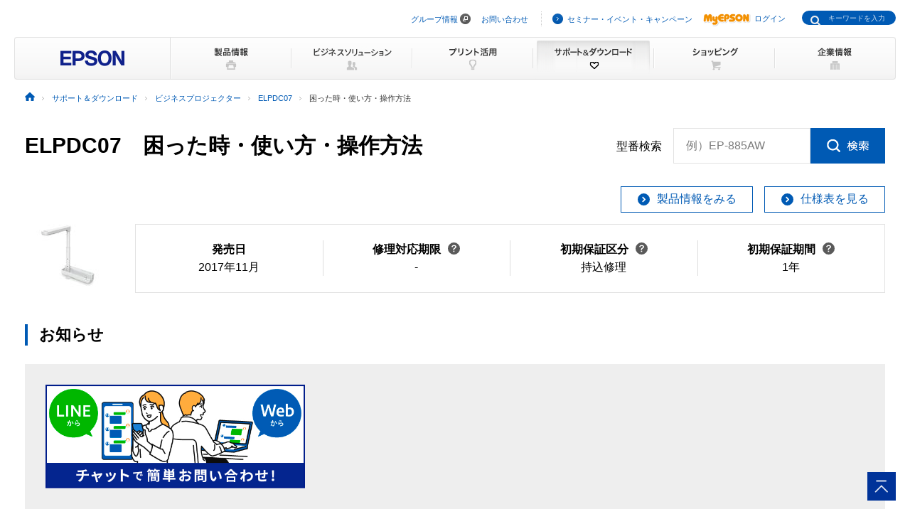

--- FILE ---
content_type: application/javascript
request_url: https://www.epson.jp/common/js/share.js
body_size: 2535
content:
var DropDownList = {},
	SetSNSList = {};

/*
 * DropDownList
 */
DropDownList = function(target){
	var self = {};
	this.elem = $(target);
	self = this.elem;
	
	this.elem.children("a").hover(function(event){
		self.children("ul").show();
		
	},function(event){
		self.children("ul").hide();
		
	});
	this.elem.children("ul").hover(function(event){
		self.children("ul").show();
		
	},function(event){
		self.children("ul").hide();
		
	});
};

/*
 * SetSNSList
 */
SetSNSList = function(target, snsType){
	this.elem = $(target);
	this.tagA = $(target).children("a");
	this.type = snsType;
};
SetSNSList.prototype = {
	init:function(){
		var hrefObj = {},
			href	= "",
			url 	= "",
			title	= "";
			
		hrefObj = {
			line:		'http://line.naver.jp/R/msg/text/?{{title}}%20{{url}}',
		    facebook:	'http://www.facebook.com/share.php?u={{url}}',
		    twitter:	'http://twitter.com/share?text={{title}}&url={{url}}'
		};
		href = hrefObj[this.type];
		
		url	= location.href;
		title = $("meta[property='og:title']").attr("content");
		if ( typeof title === "undefined" ) {
			title = $("title").html();
			
		}
		if ( title == "" ) {
			title = "";
			
		}
		
		href = href.replace("{{url}}", encodeURI(url));
		href = href.replace("{{title}}", encodeURI(title));
		this.tagA.attr("href", href);
		
	}
};

/*
 * openWin
 */
function openWin(url, width, height, option, windowName ){
	if ( !width ) var width = window.innerWidth || document.documentElement.clientWidth;
	if ( !height ) var height = window.innerHeight || document.documentElement.clientHeight;
	if ( !option ) var option = 'menubar=no, titlebar=no, toolbar=no, location=no, status=no, scrollbars=yes, resizable=yes';
	if ( !windowName ) var windowName = 'newWindow';
	var x = ( screen.availWidth - width )/2;
	var y = ( screen.availHeight - height )/2;
	var o = option+', width='+width+', height='+height+', left='+x+', top='+y;
	var blockMessage = 'ウィンドウがお使いのブラウザでポップアップブロックされました。\nポップアップブロックを解除してください。';
	var win = window.open( url, windowName, o );
	if ( win ) {
		win.focus();
	} else {
		alert( blockMessage );
	}
}

/*
 * ready
 */
$(function(){
	
	DropDownList = new DropDownList("#dropList");
	
	SetSNSList.line = new SetSNSList("#lineIcon", "line");
	SetSNSList.fb = new SetSNSList("#fbIcon", "facebook");
	SetSNSList.tw = new SetSNSList("#twIcon", "twitter");
	SetSNSList.line.init();
	SetSNSList.fb.init();
	SetSNSList.tw.init();
	
});
